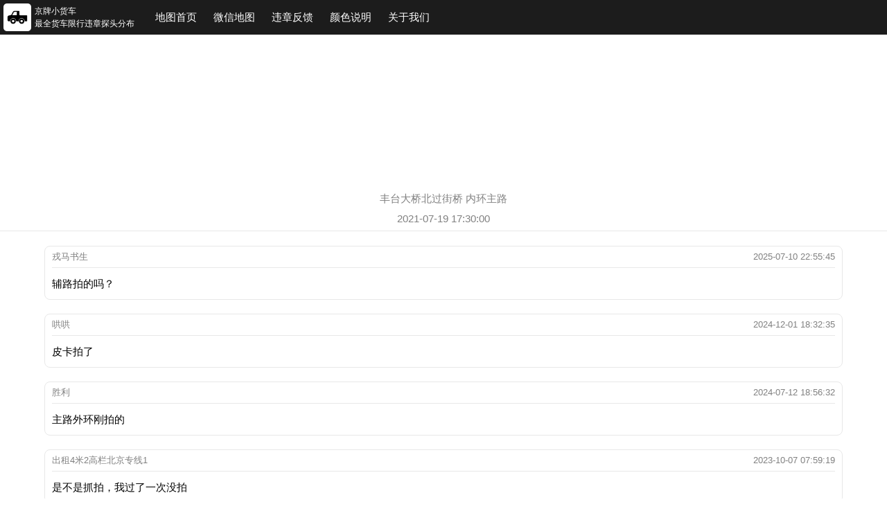

--- FILE ---
content_type: text/html; charset=utf-8
request_url: https://www.pikahui.cn/detail?mapId=b00064a760f54be8289490e85d607aca
body_size: 3454
content:
<!DOCTYPE html>
<html lang="en">
<head>
    <meta charset="UTF-8">
    <meta http-equiv="Content-Type" content="text/html;charset=utf-8">
    <meta http-equiv="X-UA-Compatible" content="IE=edge">
    <meta name="viewport" content="width=device-width,initial-scale=1.0,maximum-scale=1.0, user-scalable=no, viewport-fit=cover">
    <meta name="keywords" content="皮卡探头,京牌小货车，货车探头,货车限行,货车违章,皮卡禁行探头,皮卡汇,皮卡违章,皮卡限行,皮卡进城,探头分布,探头分布">
    <meta name="description" content="2025最全北京货车限行违章探头分布，货车无忧，畅行北京。">
    <link rel="icon" href="favicon.ico" type="image/x-icon" />    
    <title>京牌小货车--丰台大桥北过街桥 内环主路</title>
    <link rel="stylesheet" href="static/detail/detail.css">
    <script src="https://apps.bdimg.com/libs/jquery/1.8.3/jquery.min.js"></script>
    <script src="static/js/base64.js"></script>
    <script src="static/detail/detail.js"></script>
    <script>
        var _hmt = _hmt || [];
        (function() {
          var hm = document.createElement("script");
          hm.src = "https://hm.baidu.com/hm.js?ea7ab3d81c77cb5d189a3ae53c9b4063";
          var s = document.getElementsByTagName("script")[0]; 
          s.parentNode.insertBefore(hm, s);
        })();
    </script>
</head>
<body ontouchstart>
    <style>

* {
    margin: 0;
    padding: 0;
    list-style-type: none;
}

#header-whiteSpace {
	height: 50px;
}

#header {
	width: 100%;
	height: 50px;
	background-color: #1c1c1c;
	position: fixed;
	top: 0;
    left: 0;
	z-index: 9999;
	white-space: nowrap;
    display: flex;
    align-items: center;
}

#header #icon {
    display: inline-block;
	width: 40px;
	height: 40px;
    border-radius: 5px;
    margin: 0 5px;
}

#header #slogan {
	color:white;
	line-height: 18px;
	font-size: 12px;
	word-wrap: break-word;
 	overflow: hidden;
	text-overflow: ellipsis;
}

#header .lists {
	display: inline-block;
	color: white;
	vertical-align: top;
	list-style-type: none;
	margin-left: 20px;
}

#header .listItem {
	display: inline-block;
	line-height: 50px;
	padding: 0 10px;
	font-size: 15px;
	cursor: pointer;
	position: relative;
	text-align: center;
}

#header .listItem a {
	display: inline-block;
	color: inherit;
	text-decoration: none;
}

#header .listItem:hover {
	background: rgb(78, 77, 77);
}

#header .popover {
	position: absolute;
	background-color: white;
	display: none;
	top: 50px;
	left: 50%;
	transform: translate3d(-50%, 0, 0);
	border-radius: 10px;
	box-shadow: 0px 0px 5px rgb(182, 181, 181);
}

#header .listItem:hover .popover {
	display: block;
}

#header .popover::after {
	content: "";
	border: 10px solid transparent;
	border-bottom-color: white;
	top: -9px;
	left: 50%;
	transform: translate3d(-50%, -50%, 0);
	position: absolute;
	z-index: 1;
}

#header .miniProgram {
	width: 170px;
	height: 170px;
}

#header .miniProgram img {
	display: block;
	width: 150px;
	height: 150px;
	margin: 10px auto;
}

#header .marker {
	width: 180px;
	padding: 10px 0;
	list-style-type: none;
}

#header .markerItem {
	height: 40px;
	line-height: 40px;
	padding-left: 45px;
	font-size: 14px;
	color: black;
	background: url("static/images/markers_all.png") no-repeat 10px center / 25px 25px;
	text-align: left;
}

#header .markerItem.a2 {
	background-image: url("static/images/markers_trucks.png")
}

#header .markerItem.a3 {
	background-image: url("static/images/markers_black.png")
}

@media screen and (max-width: 630px) { 

    #header #icon, #header #slogan {
        display: none;
    }

    #header .lists {
        margin-left: 0;
    }

    #header .listItem {
        padding: 0 5px 0;
    }
} 

</style>
<div id="header-whiteSpace"></div>
<div id="header">
    <img id="icon" src="static/images/logo.png"/>
    <div id = "slogan">京牌小货车<br/>最全货车限行违章探头分布</div>

    <ol class="lists">
        <li class="listItem">
            <a href="./" target="_blank">地图首页</a>
        </li>
	
        <li class="listItem">微信地图
            <div class="popover miniProgram">
                <img src="static/images/miniProgram.png"/>
            </div>
        </li>
        <li class="listItem">违章反馈
            <div class="popover miniProgram">
                <img src="static/images/feedBackCode.jpg"/>
            </div>
        </li>
        <li class="listItem">颜色说明
            <ol class="popover marker">
                <li class="markerItem a1">所有货车（含皮卡）</li>
                <li class="markerItem a2">普通货车</li>
                <li class="markerItem a3">48小时内更新</li>
            </ol>
        </li>
        <li class="listItem">
            <a href="about" target="_blank">关于我们</a>
        </li>
    </ol>
</div>

    <div id="container" style="width:100vw; height:220px;"></div>

    <div class = "title title_name">丰台大桥北过街桥 内环主路</div>
    <div class = "title title_date">2021-07-19 17:30:00</div>
    <div class="line"></div>

    <!-- 图片 -->
    
    <!-- 评论 -->
    <div class="commentItems">
                <div class='commentItem'>
            <div class='commentTop'>
                <span class='commentUser'>戎马书生</span>
                <span class='commentTime'>2025-07-10 22:55:45</span>
            </div>
            <div class='line'></div>
            <div class='commentContent'>辅路拍的吗？</div>
        </div>
                <div class='commentItem'>
            <div class='commentTop'>
                <span class='commentUser'>哄哄</span>
                <span class='commentTime'>2024-12-01 18:32:35</span>
            </div>
            <div class='line'></div>
            <div class='commentContent'>皮卡拍了</div>
        </div>
                <div class='commentItem'>
            <div class='commentTop'>
                <span class='commentUser'>胜利</span>
                <span class='commentTime'>2024-07-12 18:56:32</span>
            </div>
            <div class='line'></div>
            <div class='commentContent'>主路外环刚拍的</div>
        </div>
                <div class='commentItem'>
            <div class='commentTop'>
                <span class='commentUser'>出租4米2高栏北京专线1</span>
                <span class='commentTime'>2023-10-07 07:59:19</span>
            </div>
            <div class='line'></div>
            <div class='commentContent'>是不是抓拍，我过了一次没拍</div>
        </div>
                <div class='commentItem'>
            <div class='commentTop'>
                <span class='commentUser'>过客</span>
                <span class='commentTime'>2023-09-28 19:40:37</span>
            </div>
            <div class='line'></div>
            <div class='commentContent'>拍，9月15号拍的</div>
        </div>
                <div class='commentItem'>
            <div class='commentTop'>
                <span class='commentUser'>达达泡泡～糖</span>
                <span class='commentTime'>2023-09-07 14:22:39</span>
            </div>
            <div class='line'></div>
            <div class='commentContent'>这里不拍</div>
        </div>
                <div class='commentItem'>
            <div class='commentTop'>
                <span class='commentUser'>阿郎</span>
                <span class='commentTime'>2022-10-20 20:08:47</span>
            </div>
            <div class='line'></div>
            <div class='commentContent'>拍个毛线，摄像头都没通电，闪光灯都不亮</div>
        </div>
                <div class='commentItem'>
            <div class='commentTop'>
                <span class='commentUser'>易丰</span>
                <span class='commentTime'>2022-08-07 17:54:35</span>
            </div>
            <div class='line'></div>
            <div class='commentContent'>有谁知道各位</div>
        </div>
                <div class='commentItem'>
            <div class='commentTop'>
                <span class='commentUser'>易丰</span>
                <span class='commentTime'>2022-08-07 17:54:17</span>
            </div>
            <div class='line'></div>
            <div class='commentContent'>辅路也拍吗？</div>
        </div>
                <div class='commentItem'>
            <div class='commentTop'>
                <span class='commentUser'>王先生</span>
                <span class='commentTime'>2022-04-19 09:07:10</span>
            </div>
            <div class='line'></div>
            <div class='commentContent'>主路辅路都拍</div>
        </div>
            </div>

        <!-- 输入评论-->
    <div class="commentToast">文明发帖 和谐交流 ^_^</div>
    <div class="inputComment">
        <input type="text" maxlength="20" class="commentInput commentInput_nickname" placeholder="起个帅气的昵称吧（最长20个字符）" />
        <div class="line"></div>
        <textarea type="text" class="commentInput commentInput_content" maxlength="200" placeholder="说点什么吧（最长200个字符）"></textarea>
    </div>

    <button class="submit">提交</button>

    <!-- 底部版权 -->
    <style>
    .footer {
        height: 50px;
        margin-top: 50px;
        background: #1c1c1c;
        color: white;
        line-height: 50px;
        text-align: center;
        font-size: 12px;
        overflow: hidden;
    }

    .footer a {
        color: white;
        text-decoration: none;
    }
</style>

<div class="footer">
    京ICP备20026282号-2 Copyright © 2022 <a href="./" target="_blank">京牌小货车</a> 丨 友情链接：<a href="https://www.cardududu.com" target="_blank">小汽车嘟嘟嘟</a>
</div>

    <script>
        var map = {"mapId":"b00064a760f54be8289490e85d607aca","title":"\u4e30\u53f0\u5927\u6865\u5317\u8fc7\u8857\u6865","tags":"\u5185\u73af\u4e3b\u8def","status":1,"longitude":"116.28368","latitude":"39.848846","createDate":"2021-07-19 17:30:00","updateDate":"2021-07-19 17:30:00","isDelete":0};
    </script>
</body>
</html>

<script src="https://res.wx.qq.com/t/wx_fed/cdn_libs/res/weui/1.2.8/weui.min.js"></script>
<link rel="stylesheet" href="https://res.wx.qq.com/t/wx_fed/weui-source/res/2.5.6/weui.min.css" />

--- FILE ---
content_type: application/javascript
request_url: https://www.pikahui.cn/static/js/base64.js
body_size: 695
content:
var baseUrl = "https://api.pikahui.cn/" //url

// private property
_keyStr = "ABCDEFGHIJKLMNOPQRSTUVWXYZabcdefghijklmnopqrstuvwxyz0123456789+/="
// public method for decoding
var decode = function(input) {

  var output = "";
  var chr1, chr2, chr3;
  var enc1, enc2, enc3, enc4;
  var i = 0;

  input = input.replace(/[^A-Za-z0-9\+\/\=]/g, "");

  while (i < input.length) {

    enc1 = this._keyStr.indexOf(input.charAt(i++));
    enc2 = this._keyStr.indexOf(input.charAt(i++));
    enc3 = this._keyStr.indexOf(input.charAt(i++));
    enc4 = this._keyStr.indexOf(input.charAt(i++));

    chr1 = (enc1 << 2) | (enc2 >> 4);
    chr2 = ((enc2 & 15) << 4) | (enc3 >> 2);
    chr3 = ((enc3 & 3) << 6) | enc4;

    output = output + String.fromCharCode(chr1);

    if (enc3 != 64) {
      output = output + String.fromCharCode(chr2);
    }
    if (enc4 != 64) {
      output = output + String.fromCharCode(chr3);
    }

  }

  output = _utf8_decode(output);

  return output;
}

// private method for UTF-8 decoding
function _utf8_decode(utftext) {
  var string = "";
  var i = 0;
  var c = 0;
  var c1 = 0;
  var c2 = 0;

  while (i < utftext.length) {

    c = utftext.charCodeAt(i);

    if (c < 128) {
      string += String.fromCharCode(c);
      i++;
    } else if ((c > 191) && (c < 224)) {
      c2 = utftext.charCodeAt(i + 1);
      string += String.fromCharCode(((c & 31) << 6) | (c2 & 63));
      i += 2;
    } else {
      c2 = utftext.charCodeAt(i + 1);
      c3 = utftext.charCodeAt(i + 2);
      string += String.fromCharCode(((c & 15) << 12) | ((c2 & 63) << 6) | (c3 & 63));
      i += 3;
    }
  }

  return string;
}